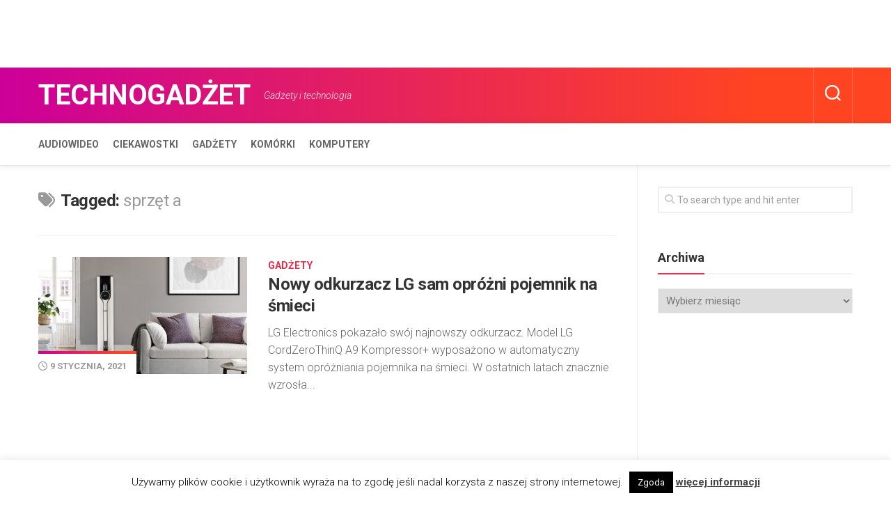

--- FILE ---
content_type: text/html; charset=UTF-8
request_url: https://technogadzet.pl/tag/sprzet-a/
body_size: 13830
content:
<!DOCTYPE html> 
<html class="no-js" lang="pl-PL">

<head>
	<meta charset="UTF-8">
	<meta name="viewport" content="width=device-width, initial-scale=1.0">
	<link rel="profile" href="https://gmpg.org/xfn/11">
		
	<meta name='robots' content='index, follow, max-image-preview:large, max-snippet:-1, max-video-preview:-1' />
	<style>img:is([sizes="auto" i], [sizes^="auto," i]) { contain-intrinsic-size: 3000px 1500px }</style>
	<script>document.documentElement.className = document.documentElement.className.replace("no-js","js");</script>

	<!-- This site is optimized with the Yoast SEO plugin v26.1.1 - https://yoast.com/wordpress/plugins/seo/ -->
	<title>sprzęt a - Technogadżet</title>
	<link rel="canonical" href="https://technogadzet.pl/tag/sprzet-a/" />
	<meta property="og:locale" content="pl_PL" />
	<meta property="og:type" content="article" />
	<meta property="og:title" content="sprzęt a - Technogadżet" />
	<meta property="og:url" content="https://technogadzet.pl/tag/sprzet-a/" />
	<meta property="og:site_name" content="Technogadżet" />
	<meta name="twitter:card" content="summary_large_image" />
	<script type="application/ld+json" class="yoast-schema-graph">{"@context":"https://schema.org","@graph":[{"@type":"CollectionPage","@id":"https://technogadzet.pl/tag/sprzet-a/","url":"https://technogadzet.pl/tag/sprzet-a/","name":"sprzęt a - Technogadżet","isPartOf":{"@id":"https://technogadzet.pl/#website"},"primaryImageOfPage":{"@id":"https://technogadzet.pl/tag/sprzet-a/#primaryimage"},"image":{"@id":"https://technogadzet.pl/tag/sprzet-a/#primaryimage"},"thumbnailUrl":"https://technogadzet.pl/wp-content/uploads/2021/01/lg-cordzerothinq-a9-kompressor1.jpg","breadcrumb":{"@id":"https://technogadzet.pl/tag/sprzet-a/#breadcrumb"},"inLanguage":"pl-PL"},{"@type":"ImageObject","inLanguage":"pl-PL","@id":"https://technogadzet.pl/tag/sprzet-a/#primaryimage","url":"https://technogadzet.pl/wp-content/uploads/2021/01/lg-cordzerothinq-a9-kompressor1.jpg","contentUrl":"https://technogadzet.pl/wp-content/uploads/2021/01/lg-cordzerothinq-a9-kompressor1.jpg","width":600,"height":392},{"@type":"BreadcrumbList","@id":"https://technogadzet.pl/tag/sprzet-a/#breadcrumb","itemListElement":[{"@type":"ListItem","position":1,"name":"Strona główna","item":"https://technogadzet.pl/"},{"@type":"ListItem","position":2,"name":"sprzęt a"}]},{"@type":"WebSite","@id":"https://technogadzet.pl/#website","url":"https://technogadzet.pl/","name":"Technogadżet","description":"Gadżety i technologia","potentialAction":[{"@type":"SearchAction","target":{"@type":"EntryPoint","urlTemplate":"https://technogadzet.pl/?s={search_term_string}"},"query-input":{"@type":"PropertyValueSpecification","valueRequired":true,"valueName":"search_term_string"}}],"inLanguage":"pl-PL"}]}</script>
	<!-- / Yoast SEO plugin. -->


<link rel='dns-prefetch' href='//fonts.googleapis.com' />
<link rel="alternate" type="application/rss+xml" title="Technogadżet &raquo; Kanał z wpisami" href="https://technogadzet.pl/feed/" />
<link rel="alternate" type="application/rss+xml" title="Technogadżet &raquo; Kanał z komentarzami" href="https://technogadzet.pl/comments/feed/" />
<link rel="alternate" type="application/rss+xml" title="Technogadżet &raquo; Kanał z wpisami otagowanymi jako sprzęt a" href="https://technogadzet.pl/tag/sprzet-a/feed/" />
<script type="text/javascript">
/* <![CDATA[ */
window._wpemojiSettings = {"baseUrl":"https:\/\/s.w.org\/images\/core\/emoji\/16.0.1\/72x72\/","ext":".png","svgUrl":"https:\/\/s.w.org\/images\/core\/emoji\/16.0.1\/svg\/","svgExt":".svg","source":{"concatemoji":"https:\/\/technogadzet.pl\/wp-includes\/js\/wp-emoji-release.min.js?ver=e3af64843e417cd70159d43b6884c4e6"}};
/*! This file is auto-generated */
!function(s,n){var o,i,e;function c(e){try{var t={supportTests:e,timestamp:(new Date).valueOf()};sessionStorage.setItem(o,JSON.stringify(t))}catch(e){}}function p(e,t,n){e.clearRect(0,0,e.canvas.width,e.canvas.height),e.fillText(t,0,0);var t=new Uint32Array(e.getImageData(0,0,e.canvas.width,e.canvas.height).data),a=(e.clearRect(0,0,e.canvas.width,e.canvas.height),e.fillText(n,0,0),new Uint32Array(e.getImageData(0,0,e.canvas.width,e.canvas.height).data));return t.every(function(e,t){return e===a[t]})}function u(e,t){e.clearRect(0,0,e.canvas.width,e.canvas.height),e.fillText(t,0,0);for(var n=e.getImageData(16,16,1,1),a=0;a<n.data.length;a++)if(0!==n.data[a])return!1;return!0}function f(e,t,n,a){switch(t){case"flag":return n(e,"\ud83c\udff3\ufe0f\u200d\u26a7\ufe0f","\ud83c\udff3\ufe0f\u200b\u26a7\ufe0f")?!1:!n(e,"\ud83c\udde8\ud83c\uddf6","\ud83c\udde8\u200b\ud83c\uddf6")&&!n(e,"\ud83c\udff4\udb40\udc67\udb40\udc62\udb40\udc65\udb40\udc6e\udb40\udc67\udb40\udc7f","\ud83c\udff4\u200b\udb40\udc67\u200b\udb40\udc62\u200b\udb40\udc65\u200b\udb40\udc6e\u200b\udb40\udc67\u200b\udb40\udc7f");case"emoji":return!a(e,"\ud83e\udedf")}return!1}function g(e,t,n,a){var r="undefined"!=typeof WorkerGlobalScope&&self instanceof WorkerGlobalScope?new OffscreenCanvas(300,150):s.createElement("canvas"),o=r.getContext("2d",{willReadFrequently:!0}),i=(o.textBaseline="top",o.font="600 32px Arial",{});return e.forEach(function(e){i[e]=t(o,e,n,a)}),i}function t(e){var t=s.createElement("script");t.src=e,t.defer=!0,s.head.appendChild(t)}"undefined"!=typeof Promise&&(o="wpEmojiSettingsSupports",i=["flag","emoji"],n.supports={everything:!0,everythingExceptFlag:!0},e=new Promise(function(e){s.addEventListener("DOMContentLoaded",e,{once:!0})}),new Promise(function(t){var n=function(){try{var e=JSON.parse(sessionStorage.getItem(o));if("object"==typeof e&&"number"==typeof e.timestamp&&(new Date).valueOf()<e.timestamp+604800&&"object"==typeof e.supportTests)return e.supportTests}catch(e){}return null}();if(!n){if("undefined"!=typeof Worker&&"undefined"!=typeof OffscreenCanvas&&"undefined"!=typeof URL&&URL.createObjectURL&&"undefined"!=typeof Blob)try{var e="postMessage("+g.toString()+"("+[JSON.stringify(i),f.toString(),p.toString(),u.toString()].join(",")+"));",a=new Blob([e],{type:"text/javascript"}),r=new Worker(URL.createObjectURL(a),{name:"wpTestEmojiSupports"});return void(r.onmessage=function(e){c(n=e.data),r.terminate(),t(n)})}catch(e){}c(n=g(i,f,p,u))}t(n)}).then(function(e){for(var t in e)n.supports[t]=e[t],n.supports.everything=n.supports.everything&&n.supports[t],"flag"!==t&&(n.supports.everythingExceptFlag=n.supports.everythingExceptFlag&&n.supports[t]);n.supports.everythingExceptFlag=n.supports.everythingExceptFlag&&!n.supports.flag,n.DOMReady=!1,n.readyCallback=function(){n.DOMReady=!0}}).then(function(){return e}).then(function(){var e;n.supports.everything||(n.readyCallback(),(e=n.source||{}).concatemoji?t(e.concatemoji):e.wpemoji&&e.twemoji&&(t(e.twemoji),t(e.wpemoji)))}))}((window,document),window._wpemojiSettings);
/* ]]> */
</script>
<style id='wp-emoji-styles-inline-css' type='text/css'>

	img.wp-smiley, img.emoji {
		display: inline !important;
		border: none !important;
		box-shadow: none !important;
		height: 1em !important;
		width: 1em !important;
		margin: 0 0.07em !important;
		vertical-align: -0.1em !important;
		background: none !important;
		padding: 0 !important;
	}
</style>
<link rel='stylesheet' id='wp-block-library-css' href='https://technogadzet.pl/wp-includes/css/dist/block-library/style.min.css?ver=e3af64843e417cd70159d43b6884c4e6' type='text/css' media='all' />
<style id='classic-theme-styles-inline-css' type='text/css'>
/*! This file is auto-generated */
.wp-block-button__link{color:#fff;background-color:#32373c;border-radius:9999px;box-shadow:none;text-decoration:none;padding:calc(.667em + 2px) calc(1.333em + 2px);font-size:1.125em}.wp-block-file__button{background:#32373c;color:#fff;text-decoration:none}
</style>
<link rel='stylesheet' id='quads-style-css-css' href='https://technogadzet.pl/wp-content/plugins/quick-adsense-reloaded/includes/gutenberg/dist/blocks.style.build.css?ver=2.0.94.1' type='text/css' media='all' />
<style id='global-styles-inline-css' type='text/css'>
:root{--wp--preset--aspect-ratio--square: 1;--wp--preset--aspect-ratio--4-3: 4/3;--wp--preset--aspect-ratio--3-4: 3/4;--wp--preset--aspect-ratio--3-2: 3/2;--wp--preset--aspect-ratio--2-3: 2/3;--wp--preset--aspect-ratio--16-9: 16/9;--wp--preset--aspect-ratio--9-16: 9/16;--wp--preset--color--black: #000000;--wp--preset--color--cyan-bluish-gray: #abb8c3;--wp--preset--color--white: #ffffff;--wp--preset--color--pale-pink: #f78da7;--wp--preset--color--vivid-red: #cf2e2e;--wp--preset--color--luminous-vivid-orange: #ff6900;--wp--preset--color--luminous-vivid-amber: #fcb900;--wp--preset--color--light-green-cyan: #7bdcb5;--wp--preset--color--vivid-green-cyan: #00d084;--wp--preset--color--pale-cyan-blue: #8ed1fc;--wp--preset--color--vivid-cyan-blue: #0693e3;--wp--preset--color--vivid-purple: #9b51e0;--wp--preset--gradient--vivid-cyan-blue-to-vivid-purple: linear-gradient(135deg,rgba(6,147,227,1) 0%,rgb(155,81,224) 100%);--wp--preset--gradient--light-green-cyan-to-vivid-green-cyan: linear-gradient(135deg,rgb(122,220,180) 0%,rgb(0,208,130) 100%);--wp--preset--gradient--luminous-vivid-amber-to-luminous-vivid-orange: linear-gradient(135deg,rgba(252,185,0,1) 0%,rgba(255,105,0,1) 100%);--wp--preset--gradient--luminous-vivid-orange-to-vivid-red: linear-gradient(135deg,rgba(255,105,0,1) 0%,rgb(207,46,46) 100%);--wp--preset--gradient--very-light-gray-to-cyan-bluish-gray: linear-gradient(135deg,rgb(238,238,238) 0%,rgb(169,184,195) 100%);--wp--preset--gradient--cool-to-warm-spectrum: linear-gradient(135deg,rgb(74,234,220) 0%,rgb(151,120,209) 20%,rgb(207,42,186) 40%,rgb(238,44,130) 60%,rgb(251,105,98) 80%,rgb(254,248,76) 100%);--wp--preset--gradient--blush-light-purple: linear-gradient(135deg,rgb(255,206,236) 0%,rgb(152,150,240) 100%);--wp--preset--gradient--blush-bordeaux: linear-gradient(135deg,rgb(254,205,165) 0%,rgb(254,45,45) 50%,rgb(107,0,62) 100%);--wp--preset--gradient--luminous-dusk: linear-gradient(135deg,rgb(255,203,112) 0%,rgb(199,81,192) 50%,rgb(65,88,208) 100%);--wp--preset--gradient--pale-ocean: linear-gradient(135deg,rgb(255,245,203) 0%,rgb(182,227,212) 50%,rgb(51,167,181) 100%);--wp--preset--gradient--electric-grass: linear-gradient(135deg,rgb(202,248,128) 0%,rgb(113,206,126) 100%);--wp--preset--gradient--midnight: linear-gradient(135deg,rgb(2,3,129) 0%,rgb(40,116,252) 100%);--wp--preset--font-size--small: 13px;--wp--preset--font-size--medium: 20px;--wp--preset--font-size--large: 36px;--wp--preset--font-size--x-large: 42px;--wp--preset--spacing--20: 0.44rem;--wp--preset--spacing--30: 0.67rem;--wp--preset--spacing--40: 1rem;--wp--preset--spacing--50: 1.5rem;--wp--preset--spacing--60: 2.25rem;--wp--preset--spacing--70: 3.38rem;--wp--preset--spacing--80: 5.06rem;--wp--preset--shadow--natural: 6px 6px 9px rgba(0, 0, 0, 0.2);--wp--preset--shadow--deep: 12px 12px 50px rgba(0, 0, 0, 0.4);--wp--preset--shadow--sharp: 6px 6px 0px rgba(0, 0, 0, 0.2);--wp--preset--shadow--outlined: 6px 6px 0px -3px rgba(255, 255, 255, 1), 6px 6px rgba(0, 0, 0, 1);--wp--preset--shadow--crisp: 6px 6px 0px rgba(0, 0, 0, 1);}:where(.is-layout-flex){gap: 0.5em;}:where(.is-layout-grid){gap: 0.5em;}body .is-layout-flex{display: flex;}.is-layout-flex{flex-wrap: wrap;align-items: center;}.is-layout-flex > :is(*, div){margin: 0;}body .is-layout-grid{display: grid;}.is-layout-grid > :is(*, div){margin: 0;}:where(.wp-block-columns.is-layout-flex){gap: 2em;}:where(.wp-block-columns.is-layout-grid){gap: 2em;}:where(.wp-block-post-template.is-layout-flex){gap: 1.25em;}:where(.wp-block-post-template.is-layout-grid){gap: 1.25em;}.has-black-color{color: var(--wp--preset--color--black) !important;}.has-cyan-bluish-gray-color{color: var(--wp--preset--color--cyan-bluish-gray) !important;}.has-white-color{color: var(--wp--preset--color--white) !important;}.has-pale-pink-color{color: var(--wp--preset--color--pale-pink) !important;}.has-vivid-red-color{color: var(--wp--preset--color--vivid-red) !important;}.has-luminous-vivid-orange-color{color: var(--wp--preset--color--luminous-vivid-orange) !important;}.has-luminous-vivid-amber-color{color: var(--wp--preset--color--luminous-vivid-amber) !important;}.has-light-green-cyan-color{color: var(--wp--preset--color--light-green-cyan) !important;}.has-vivid-green-cyan-color{color: var(--wp--preset--color--vivid-green-cyan) !important;}.has-pale-cyan-blue-color{color: var(--wp--preset--color--pale-cyan-blue) !important;}.has-vivid-cyan-blue-color{color: var(--wp--preset--color--vivid-cyan-blue) !important;}.has-vivid-purple-color{color: var(--wp--preset--color--vivid-purple) !important;}.has-black-background-color{background-color: var(--wp--preset--color--black) !important;}.has-cyan-bluish-gray-background-color{background-color: var(--wp--preset--color--cyan-bluish-gray) !important;}.has-white-background-color{background-color: var(--wp--preset--color--white) !important;}.has-pale-pink-background-color{background-color: var(--wp--preset--color--pale-pink) !important;}.has-vivid-red-background-color{background-color: var(--wp--preset--color--vivid-red) !important;}.has-luminous-vivid-orange-background-color{background-color: var(--wp--preset--color--luminous-vivid-orange) !important;}.has-luminous-vivid-amber-background-color{background-color: var(--wp--preset--color--luminous-vivid-amber) !important;}.has-light-green-cyan-background-color{background-color: var(--wp--preset--color--light-green-cyan) !important;}.has-vivid-green-cyan-background-color{background-color: var(--wp--preset--color--vivid-green-cyan) !important;}.has-pale-cyan-blue-background-color{background-color: var(--wp--preset--color--pale-cyan-blue) !important;}.has-vivid-cyan-blue-background-color{background-color: var(--wp--preset--color--vivid-cyan-blue) !important;}.has-vivid-purple-background-color{background-color: var(--wp--preset--color--vivid-purple) !important;}.has-black-border-color{border-color: var(--wp--preset--color--black) !important;}.has-cyan-bluish-gray-border-color{border-color: var(--wp--preset--color--cyan-bluish-gray) !important;}.has-white-border-color{border-color: var(--wp--preset--color--white) !important;}.has-pale-pink-border-color{border-color: var(--wp--preset--color--pale-pink) !important;}.has-vivid-red-border-color{border-color: var(--wp--preset--color--vivid-red) !important;}.has-luminous-vivid-orange-border-color{border-color: var(--wp--preset--color--luminous-vivid-orange) !important;}.has-luminous-vivid-amber-border-color{border-color: var(--wp--preset--color--luminous-vivid-amber) !important;}.has-light-green-cyan-border-color{border-color: var(--wp--preset--color--light-green-cyan) !important;}.has-vivid-green-cyan-border-color{border-color: var(--wp--preset--color--vivid-green-cyan) !important;}.has-pale-cyan-blue-border-color{border-color: var(--wp--preset--color--pale-cyan-blue) !important;}.has-vivid-cyan-blue-border-color{border-color: var(--wp--preset--color--vivid-cyan-blue) !important;}.has-vivid-purple-border-color{border-color: var(--wp--preset--color--vivid-purple) !important;}.has-vivid-cyan-blue-to-vivid-purple-gradient-background{background: var(--wp--preset--gradient--vivid-cyan-blue-to-vivid-purple) !important;}.has-light-green-cyan-to-vivid-green-cyan-gradient-background{background: var(--wp--preset--gradient--light-green-cyan-to-vivid-green-cyan) !important;}.has-luminous-vivid-amber-to-luminous-vivid-orange-gradient-background{background: var(--wp--preset--gradient--luminous-vivid-amber-to-luminous-vivid-orange) !important;}.has-luminous-vivid-orange-to-vivid-red-gradient-background{background: var(--wp--preset--gradient--luminous-vivid-orange-to-vivid-red) !important;}.has-very-light-gray-to-cyan-bluish-gray-gradient-background{background: var(--wp--preset--gradient--very-light-gray-to-cyan-bluish-gray) !important;}.has-cool-to-warm-spectrum-gradient-background{background: var(--wp--preset--gradient--cool-to-warm-spectrum) !important;}.has-blush-light-purple-gradient-background{background: var(--wp--preset--gradient--blush-light-purple) !important;}.has-blush-bordeaux-gradient-background{background: var(--wp--preset--gradient--blush-bordeaux) !important;}.has-luminous-dusk-gradient-background{background: var(--wp--preset--gradient--luminous-dusk) !important;}.has-pale-ocean-gradient-background{background: var(--wp--preset--gradient--pale-ocean) !important;}.has-electric-grass-gradient-background{background: var(--wp--preset--gradient--electric-grass) !important;}.has-midnight-gradient-background{background: var(--wp--preset--gradient--midnight) !important;}.has-small-font-size{font-size: var(--wp--preset--font-size--small) !important;}.has-medium-font-size{font-size: var(--wp--preset--font-size--medium) !important;}.has-large-font-size{font-size: var(--wp--preset--font-size--large) !important;}.has-x-large-font-size{font-size: var(--wp--preset--font-size--x-large) !important;}
:where(.wp-block-post-template.is-layout-flex){gap: 1.25em;}:where(.wp-block-post-template.is-layout-grid){gap: 1.25em;}
:where(.wp-block-columns.is-layout-flex){gap: 2em;}:where(.wp-block-columns.is-layout-grid){gap: 2em;}
:root :where(.wp-block-pullquote){font-size: 1.5em;line-height: 1.6;}
</style>
<link rel='stylesheet' id='contact-form-7-css' href='https://technogadzet.pl/wp-content/plugins/contact-form-7/includes/css/styles.css?ver=6.1.2' type='text/css' media='all' />
<link rel='stylesheet' id='cookie-law-info-css' href='https://technogadzet.pl/wp-content/plugins/cookie-law-info/legacy/public/css/cookie-law-info-public.css?ver=3.3.5' type='text/css' media='all' />
<link rel='stylesheet' id='cookie-law-info-gdpr-css' href='https://technogadzet.pl/wp-content/plugins/cookie-law-info/legacy/public/css/cookie-law-info-gdpr.css?ver=3.3.5' type='text/css' media='all' />
<link rel='stylesheet' id='responsive-lightbox-swipebox-css' href='https://technogadzet.pl/wp-content/plugins/responsive-lightbox/assets/swipebox/swipebox.min.css?ver=1.5.2' type='text/css' media='all' />
<link rel='stylesheet' id='writeup-style-css' href='https://technogadzet.pl/wp-content/themes/writeup/style.css?ver=e3af64843e417cd70159d43b6884c4e6' type='text/css' media='all' />
<style id='writeup-style-inline-css' type='text/css'>
body { font-family: "Roboto", Arial, sans-serif; }
.container { max-width: px; }
.sidebar .widget { padding-left: px; padding-right: px; }

</style>
<link rel='stylesheet' id='writeup-responsive-css' href='https://technogadzet.pl/wp-content/themes/writeup/responsive.css?ver=e3af64843e417cd70159d43b6884c4e6' type='text/css' media='all' />
<link rel='stylesheet' id='writeup-font-awesome-css' href='https://technogadzet.pl/wp-content/themes/writeup/fonts/all.min.css?ver=e3af64843e417cd70159d43b6884c4e6' type='text/css' media='all' />
<link rel='stylesheet' id='roboto-css' href='//fonts.googleapis.com/css?family=Roboto%3A400%2C300italic%2C300%2C400italic%2C700&#038;subset=latin%2Clatin-ext&#038;ver=6.8.3' type='text/css' media='all' />
<script type="text/javascript" src="https://technogadzet.pl/wp-includes/js/jquery/jquery.min.js?ver=3.7.1" id="jquery-core-js"></script>
<script type="text/javascript" src="https://technogadzet.pl/wp-includes/js/jquery/jquery-migrate.min.js?ver=3.4.1" id="jquery-migrate-js"></script>
<script type="text/javascript" id="cookie-law-info-js-extra">
/* <![CDATA[ */
var Cli_Data = {"nn_cookie_ids":[],"cookielist":[],"non_necessary_cookies":[],"ccpaEnabled":"","ccpaRegionBased":"","ccpaBarEnabled":"","strictlyEnabled":["necessary","obligatoire"],"ccpaType":"gdpr","js_blocking":"","custom_integration":"","triggerDomRefresh":"","secure_cookies":""};
var cli_cookiebar_settings = {"animate_speed_hide":"500","animate_speed_show":"500","background":"#fff","border":"#444","border_on":"","button_1_button_colour":"#000","button_1_button_hover":"#000000","button_1_link_colour":"#fff","button_1_as_button":"1","button_1_new_win":"","button_2_button_colour":"#333","button_2_button_hover":"#292929","button_2_link_colour":"#444","button_2_as_button":"","button_2_hidebar":"","button_3_button_colour":"#000","button_3_button_hover":"#000000","button_3_link_colour":"#fff","button_3_as_button":"1","button_3_new_win":"","button_4_button_colour":"#000","button_4_button_hover":"#000000","button_4_link_colour":"#fff","button_4_as_button":"1","button_7_button_colour":"#61a229","button_7_button_hover":"#4e8221","button_7_link_colour":"#fff","button_7_as_button":"1","button_7_new_win":"","font_family":"inherit","header_fix":"","notify_animate_hide":"1","notify_animate_show":"","notify_div_id":"#cookie-law-info-bar","notify_position_horizontal":"right","notify_position_vertical":"bottom","scroll_close":"","scroll_close_reload":"","accept_close_reload":"","reject_close_reload":"","showagain_tab":"1","showagain_background":"#fff","showagain_border":"#000","showagain_div_id":"#cookie-law-info-again","showagain_x_position":"100px","text":"#000","show_once_yn":"","show_once":"10000","logging_on":"","as_popup":"","popup_overlay":"1","bar_heading_text":"","cookie_bar_as":"banner","popup_showagain_position":"bottom-right","widget_position":"left"};
var log_object = {"ajax_url":"https:\/\/technogadzet.pl\/wp-admin\/admin-ajax.php"};
/* ]]> */
</script>
<script type="text/javascript" src="https://technogadzet.pl/wp-content/plugins/cookie-law-info/legacy/public/js/cookie-law-info-public.js?ver=3.3.5" id="cookie-law-info-js"></script>
<script type="text/javascript" src="https://technogadzet.pl/wp-content/plugins/responsive-lightbox/assets/swipebox/jquery.swipebox.min.js?ver=1.5.2" id="responsive-lightbox-swipebox-js"></script>
<script type="text/javascript" src="https://technogadzet.pl/wp-includes/js/underscore.min.js?ver=1.13.7" id="underscore-js"></script>
<script type="text/javascript" src="https://technogadzet.pl/wp-content/plugins/responsive-lightbox/assets/infinitescroll/infinite-scroll.pkgd.min.js?ver=4.0.1" id="responsive-lightbox-infinite-scroll-js"></script>
<script type="text/javascript" id="responsive-lightbox-js-before">
/* <![CDATA[ */
var rlArgs = {"script":"swipebox","selector":"lightbox","customEvents":"","activeGalleries":true,"animation":true,"hideCloseButtonOnMobile":false,"removeBarsOnMobile":false,"hideBars":true,"hideBarsDelay":5000,"videoMaxWidth":1080,"useSVG":true,"loopAtEnd":false,"woocommerce_gallery":false,"ajaxurl":"https:\/\/technogadzet.pl\/wp-admin\/admin-ajax.php","nonce":"b66af36157","preview":false,"postId":178385,"scriptExtension":false};
/* ]]> */
</script>
<script type="text/javascript" src="https://technogadzet.pl/wp-content/plugins/responsive-lightbox/js/front.js?ver=2.5.3" id="responsive-lightbox-js"></script>
<script type="text/javascript" src="https://technogadzet.pl/wp-content/themes/writeup/js/jquery.flexslider.min.js?ver=e3af64843e417cd70159d43b6884c4e6" id="writeup-flexslider-js"></script>
<link rel="https://api.w.org/" href="https://technogadzet.pl/wp-json/" /><link rel="alternate" title="JSON" type="application/json" href="https://technogadzet.pl/wp-json/wp/v2/tags/8113" /><link rel="EditURI" type="application/rsd+xml" title="RSD" href="https://technogadzet.pl/xmlrpc.php?rsd" />
<script async src="https://pagead2.googlesyndication.com/pagead/js/adsbygoogle.js"></script>
<ins class="adsbygoogle"
     style="display:inline-block;width:728px;height:90px"
     data-ad-client="ca-pub-7177209870852519"
     data-ad-slot="5594321987"></ins>
<script>
     (adsbygoogle = window.adsbygoogle || []).push({});
</script>
<script>
  (function(i,s,o,g,r,a,m){i['GoogleAnalyticsObject']=r;i[r]=i[r]||function(){
  (i[r].q=i[r].q||[]).push(arguments)},i[r].l=1*new Date();a=s.createElement(o),
  m=s.getElementsByTagName(o)[0];a.async=1;a.src=g;m.parentNode.insertBefore(a,m)
  })(window,document,'script','https://www.google-analytics.com/analytics.js','ga');

  ga('create', 'UA-73638982-1', 'auto');
  ga('send', 'pageview');
</script><script src="//pagead2.googlesyndication.com/pagead/js/adsbygoogle.js"></script><script>document.cookie = 'quads_browser_width='+screen.width;</script><!-- Analytics by WP Statistics - https://wp-statistics.com -->
<style id="kirki-inline-styles"></style></head>

<body data-rsssl=1 class="archive tag tag-sprzet-a tag-8113 wp-theme-writeup col-2cl full-width">


<a class="skip-link screen-reader-text" href="#page">Skip to content</a>

<div id="wrapper">

	<header id="header" class="group">
		
				
				
				
		<div id="header-top" class="group">

			<div class="container group">
				<div class="group pad">
					<p class="site-title"><a href="https://technogadzet.pl/" rel="home">Technogadżet</a></p>
											<p class="site-description">Gadżety i technologia</p>
										
																					
											<div class="search-trap-focus">
							<button class="toggle-search">
								<svg class="svg-icon" id="svg-search" aria-hidden="true" role="img" focusable="false" xmlns="http://www.w3.org/2000/svg" width="23" height="23" viewBox="0 0 23 23"><path d="M38.710696,48.0601792 L43,52.3494831 L41.3494831,54 L37.0601792,49.710696 C35.2632422,51.1481185 32.9839107,52.0076499 30.5038249,52.0076499 C24.7027226,52.0076499 20,47.3049272 20,41.5038249 C20,35.7027226 24.7027226,31 30.5038249,31 C36.3049272,31 41.0076499,35.7027226 41.0076499,41.5038249 C41.0076499,43.9839107 40.1481185,46.2632422 38.710696,48.0601792 Z M36.3875844,47.1716785 C37.8030221,45.7026647 38.6734666,43.7048964 38.6734666,41.5038249 C38.6734666,36.9918565 35.0157934,33.3341833 30.5038249,33.3341833 C25.9918565,33.3341833 22.3341833,36.9918565 22.3341833,41.5038249 C22.3341833,46.0157934 25.9918565,49.6734666 30.5038249,49.6734666 C32.7048964,49.6734666 34.7026647,48.8030221 36.1716785,47.3875844 C36.2023931,47.347638 36.2360451,47.3092237 36.2726343,47.2726343 C36.3092237,47.2360451 36.347638,47.2023931 36.3875844,47.1716785 Z" transform="translate(-20 -31)"></path></svg>
								<svg class="svg-icon" id="svg-close" aria-hidden="true" role="img" focusable="false" xmlns="http://www.w3.org/2000/svg" width="23" height="23" viewBox="0 0 16 16"><polygon fill="" fill-rule="evenodd" points="6.852 7.649 .399 1.195 1.445 .149 7.899 6.602 14.352 .149 15.399 1.195 8.945 7.649 15.399 14.102 14.352 15.149 7.899 8.695 1.445 15.149 .399 14.102"></polygon></svg>
							</button>
							<div class="search-expand">
								<div class="search-expand-inner">
									<form method="get" class="searchform themeform" action="https://technogadzet.pl/">
	<div>
		<input type="text" class="search" name="s" onblur="if(this.value=='')this.value='To search type and hit enter';" onfocus="if(this.value=='To search type and hit enter')this.value='';" value="To search type and hit enter" />
	</div>
</form>								</div>
							</div>
						</div>
										
										
				</div><!--/.pad-->
			</div><!--/.container-->
		
		</div><!--/#header-top-->
		
		<div id="header-sticky">
			<div id="header-bottom" class="group">
				<div class="container group">
					<div class="group pad">
													<div id="wrap-nav-header" class="wrap-nav">
										<nav id="nav-header-nav" class="main-navigation nav-menu">
			<button class="menu-toggle" aria-controls="primary-menu" aria-expanded="false">
				<span class="screen-reader-text">Expand Menu</span><div class="menu-toggle-icon"><span></span><span></span><span></span></div>			</button>
			<div class="menu-menu_kategorie-container"><ul id="nav-header" class="menu"><li id="menu-item-121920" class="menu-item menu-item-type-taxonomy menu-item-object-category menu-item-121920"><span class="menu-item-wrapper"><a href="https://technogadzet.pl/category/audiowideo/">Audiowideo</a></span></li>
<li id="menu-item-121918" class="menu-item menu-item-type-taxonomy menu-item-object-category menu-item-121918"><span class="menu-item-wrapper"><a href="https://technogadzet.pl/category/ciekawostki/">Ciekawostki</a></span></li>
<li id="menu-item-164474" class="menu-item menu-item-type-taxonomy menu-item-object-category menu-item-164474"><span class="menu-item-wrapper"><a href="https://technogadzet.pl/category/gadzety/">Gadżety</a></span></li>
<li id="menu-item-164718" class="menu-item menu-item-type-taxonomy menu-item-object-category menu-item-164718"><span class="menu-item-wrapper"><a href="https://technogadzet.pl/category/komorki/">Komórki</a></span></li>
<li id="menu-item-121368" class="menu-item menu-item-type-taxonomy menu-item-object-category menu-item-121368"><span class="menu-item-wrapper"><a href="https://technogadzet.pl/category/komputery/">Komputery</a></span></li>
</ul></div>		</nav>
									</div>
											</div><!--/.pad-->
				</div><!--/.container-->
			</div><!--/#header-bottom-->
		</div><!--/#header-sticky-->
		
	</header><!--/#header-->
<div id="page">
	<div class="container">
		<div class="main">
			<div class="main-inner group">

				<div class="content">
					<div class="pad group">
					
						<div class="page-title group">
	
			<h1><i class="fas fa-tags"></i>Tagged: <span>sprzęt a</span></h1>
		
	
</div><!--/.page-title-->						
																									
													
															
																	
<article id="post-178385" class="group post-list post-178385 post type-post status-publish format-standard has-post-thumbnail hentry category-gadzety tag-lg tag-lg-cordzerothinq-a9-kompressor-plus tag-odkurzacz tag-sprzet-a">	
	<div class="post-inner post-hover ">
		
		<div class="post-thumbnail">
			<a href="https://technogadzet.pl/nowy-odkurzacz-lg-sam-oprozni-pojemnik-na-smieci/">
									<img width="520" height="292" src="https://technogadzet.pl/wp-content/uploads/2021/01/lg-cordzerothinq-a9-kompressor1-520x292.jpg" class="attachment-writeup-medium size-writeup-medium wp-post-image" alt="" decoding="async" fetchpriority="high" />																						</a>
						<div class="post-date"><i class="far fa-clock"></i>9 stycznia, 2021<div class="date-divider"></div></div>
					</div><!--/.post-thumbnail-->
		
		<div class="post-content">
			
			<div class="post-category"><a href="https://technogadzet.pl/category/gadzety/" rel="category tag">Gadżety</a></div>
			
			<h2 class="post-title">
				<a href="https://technogadzet.pl/nowy-odkurzacz-lg-sam-oprozni-pojemnik-na-smieci/" rel="bookmark">Nowy odkurzacz LG sam opróżni pojemnik na śmieci</a>
			</h2><!--/.post-title-->

						<div class="entry excerpt">				
				<p>LG Electronics pokazało swój najnowszy odkurzacz. Model LG CordZeroThinQ A9 Kompressor+ wyposażono w automatyczny system opróżniania pojemnika na śmieci. W ostatnich latach znacznie wzrosła&#46;&#46;&#46;</p>
			</div><!--/.entry-->
						
		</div><!--/.post-content-->
		
	</div><!--/.post-inner-->	
</article><!--/.post-->																	
														
							<nav class="pagination group">
				</nav><!--/.pagination-->
							
												
					</div><!--/.pad-->	
				</div><!--/.content-->

					
	<div class="sidebar s1">
		
		<a class="sidebar-toggle" title="Expand Sidebar"><i class="fa icon-sidebar-toggle"></i></a>
		
		<div class="sidebar-content">
			
						
						
			<div id="search-2" class="widget widget_search"><form method="get" class="searchform themeform" action="https://technogadzet.pl/">
	<div>
		<input type="text" class="search" name="s" onblur="if(this.value=='')this.value='To search type and hit enter';" onfocus="if(this.value=='To search type and hit enter')this.value='';" value="To search type and hit enter" />
	</div>
</form></div><div id="archives-2" class="widget widget_archive"><h3 class="group"><span>Archiwa</span></h3>		<label class="screen-reader-text" for="archives-dropdown-2">Archiwa</label>
		<select id="archives-dropdown-2" name="archive-dropdown">
			
			<option value="">Wybierz miesiąc</option>
				<option value='https://technogadzet.pl/2026/01/'> styczeń 2026 &nbsp;(32)</option>
	<option value='https://technogadzet.pl/2025/12/'> grudzień 2025 &nbsp;(35)</option>
	<option value='https://technogadzet.pl/2025/11/'> listopad 2025 &nbsp;(44)</option>
	<option value='https://technogadzet.pl/2025/10/'> październik 2025 &nbsp;(10)</option>
	<option value='https://technogadzet.pl/2025/09/'> wrzesień 2025 &nbsp;(2)</option>
	<option value='https://technogadzet.pl/2025/08/'> sierpień 2025 &nbsp;(5)</option>
	<option value='https://technogadzet.pl/2025/07/'> lipiec 2025 &nbsp;(48)</option>
	<option value='https://technogadzet.pl/2025/06/'> czerwiec 2025 &nbsp;(13)</option>
	<option value='https://technogadzet.pl/2025/05/'> maj 2025 &nbsp;(51)</option>
	<option value='https://technogadzet.pl/2025/04/'> kwiecień 2025 &nbsp;(21)</option>
	<option value='https://technogadzet.pl/2025/03/'> marzec 2025 &nbsp;(16)</option>
	<option value='https://technogadzet.pl/2025/02/'> luty 2025 &nbsp;(29)</option>
	<option value='https://technogadzet.pl/2025/01/'> styczeń 2025 &nbsp;(63)</option>
	<option value='https://technogadzet.pl/2024/12/'> grudzień 2024 &nbsp;(107)</option>
	<option value='https://technogadzet.pl/2024/11/'> listopad 2024 &nbsp;(84)</option>
	<option value='https://technogadzet.pl/2024/10/'> październik 2024 &nbsp;(40)</option>
	<option value='https://technogadzet.pl/2024/09/'> wrzesień 2024 &nbsp;(52)</option>
	<option value='https://technogadzet.pl/2024/08/'> sierpień 2024 &nbsp;(56)</option>
	<option value='https://technogadzet.pl/2024/07/'> lipiec 2024 &nbsp;(58)</option>
	<option value='https://technogadzet.pl/2024/06/'> czerwiec 2024 &nbsp;(48)</option>
	<option value='https://technogadzet.pl/2024/05/'> maj 2024 &nbsp;(24)</option>
	<option value='https://technogadzet.pl/2024/04/'> kwiecień 2024 &nbsp;(12)</option>
	<option value='https://technogadzet.pl/2024/03/'> marzec 2024 &nbsp;(23)</option>
	<option value='https://technogadzet.pl/2024/02/'> luty 2024 &nbsp;(31)</option>
	<option value='https://technogadzet.pl/2024/01/'> styczeń 2024 &nbsp;(61)</option>
	<option value='https://technogadzet.pl/2023/12/'> grudzień 2023 &nbsp;(28)</option>
	<option value='https://technogadzet.pl/2023/11/'> listopad 2023 &nbsp;(28)</option>
	<option value='https://technogadzet.pl/2023/10/'> październik 2023 &nbsp;(20)</option>
	<option value='https://technogadzet.pl/2023/09/'> wrzesień 2023 &nbsp;(32)</option>
	<option value='https://technogadzet.pl/2023/08/'> sierpień 2023 &nbsp;(25)</option>
	<option value='https://technogadzet.pl/2023/07/'> lipiec 2023 &nbsp;(33)</option>
	<option value='https://technogadzet.pl/2023/06/'> czerwiec 2023 &nbsp;(43)</option>
	<option value='https://technogadzet.pl/2023/05/'> maj 2023 &nbsp;(67)</option>
	<option value='https://technogadzet.pl/2023/04/'> kwiecień 2023 &nbsp;(28)</option>
	<option value='https://technogadzet.pl/2023/03/'> marzec 2023 &nbsp;(36)</option>
	<option value='https://technogadzet.pl/2023/02/'> luty 2023 &nbsp;(56)</option>
	<option value='https://technogadzet.pl/2023/01/'> styczeń 2023 &nbsp;(57)</option>
	<option value='https://technogadzet.pl/2022/12/'> grudzień 2022 &nbsp;(119)</option>
	<option value='https://technogadzet.pl/2022/11/'> listopad 2022 &nbsp;(81)</option>
	<option value='https://technogadzet.pl/2022/10/'> październik 2022 &nbsp;(80)</option>
	<option value='https://technogadzet.pl/2022/09/'> wrzesień 2022 &nbsp;(143)</option>
	<option value='https://technogadzet.pl/2022/08/'> sierpień 2022 &nbsp;(235)</option>
	<option value='https://technogadzet.pl/2022/07/'> lipiec 2022 &nbsp;(281)</option>
	<option value='https://technogadzet.pl/2022/06/'> czerwiec 2022 &nbsp;(218)</option>
	<option value='https://technogadzet.pl/2022/05/'> maj 2022 &nbsp;(219)</option>
	<option value='https://technogadzet.pl/2022/04/'> kwiecień 2022 &nbsp;(134)</option>
	<option value='https://technogadzet.pl/2022/03/'> marzec 2022 &nbsp;(130)</option>
	<option value='https://technogadzet.pl/2022/02/'> luty 2022 &nbsp;(113)</option>
	<option value='https://technogadzet.pl/2022/01/'> styczeń 2022 &nbsp;(109)</option>
	<option value='https://technogadzet.pl/2021/12/'> grudzień 2021 &nbsp;(161)</option>
	<option value='https://technogadzet.pl/2021/11/'> listopad 2021 &nbsp;(157)</option>
	<option value='https://technogadzet.pl/2021/10/'> październik 2021 &nbsp;(154)</option>
	<option value='https://technogadzet.pl/2021/09/'> wrzesień 2021 &nbsp;(214)</option>
	<option value='https://technogadzet.pl/2021/08/'> sierpień 2021 &nbsp;(213)</option>
	<option value='https://technogadzet.pl/2021/07/'> lipiec 2021 &nbsp;(144)</option>
	<option value='https://technogadzet.pl/2021/06/'> czerwiec 2021 &nbsp;(89)</option>
	<option value='https://technogadzet.pl/2021/05/'> maj 2021 &nbsp;(129)</option>
	<option value='https://technogadzet.pl/2021/04/'> kwiecień 2021 &nbsp;(73)</option>
	<option value='https://technogadzet.pl/2021/03/'> marzec 2021 &nbsp;(123)</option>
	<option value='https://technogadzet.pl/2021/02/'> luty 2021 &nbsp;(120)</option>
	<option value='https://technogadzet.pl/2021/01/'> styczeń 2021 &nbsp;(189)</option>
	<option value='https://technogadzet.pl/2020/12/'> grudzień 2020 &nbsp;(115)</option>
	<option value='https://technogadzet.pl/2020/11/'> listopad 2020 &nbsp;(110)</option>
	<option value='https://technogadzet.pl/2020/10/'> październik 2020 &nbsp;(131)</option>
	<option value='https://technogadzet.pl/2020/09/'> wrzesień 2020 &nbsp;(256)</option>
	<option value='https://technogadzet.pl/2020/08/'> sierpień 2020 &nbsp;(158)</option>
	<option value='https://technogadzet.pl/2020/07/'> lipiec 2020 &nbsp;(129)</option>
	<option value='https://technogadzet.pl/2020/06/'> czerwiec 2020 &nbsp;(189)</option>
	<option value='https://technogadzet.pl/2020/05/'> maj 2020 &nbsp;(274)</option>
	<option value='https://technogadzet.pl/2020/04/'> kwiecień 2020 &nbsp;(207)</option>
	<option value='https://technogadzet.pl/2020/03/'> marzec 2020 &nbsp;(216)</option>
	<option value='https://technogadzet.pl/2020/02/'> luty 2020 &nbsp;(200)</option>
	<option value='https://technogadzet.pl/2020/01/'> styczeń 2020 &nbsp;(253)</option>
	<option value='https://technogadzet.pl/2019/12/'> grudzień 2019 &nbsp;(231)</option>
	<option value='https://technogadzet.pl/2019/11/'> listopad 2019 &nbsp;(279)</option>
	<option value='https://technogadzet.pl/2019/10/'> październik 2019 &nbsp;(205)</option>
	<option value='https://technogadzet.pl/2019/09/'> wrzesień 2019 &nbsp;(239)</option>
	<option value='https://technogadzet.pl/2019/08/'> sierpień 2019 &nbsp;(301)</option>
	<option value='https://technogadzet.pl/2019/07/'> lipiec 2019 &nbsp;(292)</option>
	<option value='https://technogadzet.pl/2019/06/'> czerwiec 2019 &nbsp;(249)</option>
	<option value='https://technogadzet.pl/2019/05/'> maj 2019 &nbsp;(230)</option>
	<option value='https://technogadzet.pl/2019/04/'> kwiecień 2019 &nbsp;(269)</option>
	<option value='https://technogadzet.pl/2019/03/'> marzec 2019 &nbsp;(244)</option>
	<option value='https://technogadzet.pl/2019/02/'> luty 2019 &nbsp;(274)</option>
	<option value='https://technogadzet.pl/2019/01/'> styczeń 2019 &nbsp;(251)</option>
	<option value='https://technogadzet.pl/2018/12/'> grudzień 2018 &nbsp;(272)</option>
	<option value='https://technogadzet.pl/2018/11/'> listopad 2018 &nbsp;(301)</option>
	<option value='https://technogadzet.pl/2018/10/'> październik 2018 &nbsp;(293)</option>
	<option value='https://technogadzet.pl/2018/09/'> wrzesień 2018 &nbsp;(293)</option>
	<option value='https://technogadzet.pl/2018/08/'> sierpień 2018 &nbsp;(311)</option>
	<option value='https://technogadzet.pl/2018/07/'> lipiec 2018 &nbsp;(300)</option>
	<option value='https://technogadzet.pl/2018/06/'> czerwiec 2018 &nbsp;(336)</option>
	<option value='https://technogadzet.pl/2018/05/'> maj 2018 &nbsp;(313)</option>
	<option value='https://technogadzet.pl/2018/04/'> kwiecień 2018 &nbsp;(249)</option>
	<option value='https://technogadzet.pl/2018/03/'> marzec 2018 &nbsp;(296)</option>
	<option value='https://technogadzet.pl/2018/02/'> luty 2018 &nbsp;(285)</option>
	<option value='https://technogadzet.pl/2018/01/'> styczeń 2018 &nbsp;(305)</option>
	<option value='https://technogadzet.pl/2017/12/'> grudzień 2017 &nbsp;(221)</option>
	<option value='https://technogadzet.pl/2017/11/'> listopad 2017 &nbsp;(208)</option>
	<option value='https://technogadzet.pl/2017/10/'> październik 2017 &nbsp;(218)</option>
	<option value='https://technogadzet.pl/2017/09/'> wrzesień 2017 &nbsp;(202)</option>
	<option value='https://technogadzet.pl/2017/08/'> sierpień 2017 &nbsp;(252)</option>
	<option value='https://technogadzet.pl/2017/07/'> lipiec 2017 &nbsp;(237)</option>
	<option value='https://technogadzet.pl/2017/06/'> czerwiec 2017 &nbsp;(269)</option>
	<option value='https://technogadzet.pl/2017/05/'> maj 2017 &nbsp;(278)</option>
	<option value='https://technogadzet.pl/2017/04/'> kwiecień 2017 &nbsp;(165)</option>
	<option value='https://technogadzet.pl/2017/03/'> marzec 2017 &nbsp;(196)</option>
	<option value='https://technogadzet.pl/2017/02/'> luty 2017 &nbsp;(171)</option>
	<option value='https://technogadzet.pl/2017/01/'> styczeń 2017 &nbsp;(202)</option>
	<option value='https://technogadzet.pl/2016/12/'> grudzień 2016 &nbsp;(195)</option>
	<option value='https://technogadzet.pl/2016/11/'> listopad 2016 &nbsp;(186)</option>
	<option value='https://technogadzet.pl/2016/10/'> październik 2016 &nbsp;(164)</option>
	<option value='https://technogadzet.pl/2016/09/'> wrzesień 2016 &nbsp;(204)</option>
	<option value='https://technogadzet.pl/2016/08/'> sierpień 2016 &nbsp;(248)</option>
	<option value='https://technogadzet.pl/2016/07/'> lipiec 2016 &nbsp;(179)</option>
	<option value='https://technogadzet.pl/2016/06/'> czerwiec 2016 &nbsp;(183)</option>
	<option value='https://technogadzet.pl/2016/05/'> maj 2016 &nbsp;(177)</option>
	<option value='https://technogadzet.pl/2016/04/'> kwiecień 2016 &nbsp;(178)</option>
	<option value='https://technogadzet.pl/2016/03/'> marzec 2016 &nbsp;(193)</option>
	<option value='https://technogadzet.pl/2016/02/'> luty 2016 &nbsp;(196)</option>
	<option value='https://technogadzet.pl/2016/01/'> styczeń 2016 &nbsp;(154)</option>
	<option value='https://technogadzet.pl/2015/12/'> grudzień 2015 &nbsp;(139)</option>
	<option value='https://technogadzet.pl/2015/11/'> listopad 2015 &nbsp;(175)</option>
	<option value='https://technogadzet.pl/2015/10/'> październik 2015 &nbsp;(176)</option>
	<option value='https://technogadzet.pl/2015/09/'> wrzesień 2015 &nbsp;(128)</option>
	<option value='https://technogadzet.pl/2015/08/'> sierpień 2015 &nbsp;(132)</option>
	<option value='https://technogadzet.pl/2015/07/'> lipiec 2015 &nbsp;(147)</option>
	<option value='https://technogadzet.pl/2015/06/'> czerwiec 2015 &nbsp;(108)</option>
	<option value='https://technogadzet.pl/2015/05/'> maj 2015 &nbsp;(87)</option>
	<option value='https://technogadzet.pl/2015/04/'> kwiecień 2015 &nbsp;(75)</option>
	<option value='https://technogadzet.pl/2015/03/'> marzec 2015 &nbsp;(100)</option>
	<option value='https://technogadzet.pl/2015/02/'> luty 2015 &nbsp;(43)</option>
	<option value='https://technogadzet.pl/2015/01/'> styczeń 2015 &nbsp;(32)</option>
	<option value='https://technogadzet.pl/2014/12/'> grudzień 2014 &nbsp;(36)</option>
	<option value='https://technogadzet.pl/2014/11/'> listopad 2014 &nbsp;(22)</option>
	<option value='https://technogadzet.pl/2014/10/'> październik 2014 &nbsp;(87)</option>
	<option value='https://technogadzet.pl/2014/09/'> wrzesień 2014 &nbsp;(44)</option>
	<option value='https://technogadzet.pl/2014/08/'> sierpień 2014 &nbsp;(53)</option>
	<option value='https://technogadzet.pl/2014/07/'> lipiec 2014 &nbsp;(113)</option>
	<option value='https://technogadzet.pl/2014/06/'> czerwiec 2014 &nbsp;(95)</option>
	<option value='https://technogadzet.pl/2014/05/'> maj 2014 &nbsp;(169)</option>
	<option value='https://technogadzet.pl/2014/04/'> kwiecień 2014 &nbsp;(109)</option>
	<option value='https://technogadzet.pl/2014/03/'> marzec 2014 &nbsp;(104)</option>
	<option value='https://technogadzet.pl/2014/02/'> luty 2014 &nbsp;(97)</option>
	<option value='https://technogadzet.pl/2014/01/'> styczeń 2014 &nbsp;(73)</option>
	<option value='https://technogadzet.pl/2013/12/'> grudzień 2013 &nbsp;(71)</option>
	<option value='https://technogadzet.pl/2013/11/'> listopad 2013 &nbsp;(212)</option>
	<option value='https://technogadzet.pl/2013/10/'> październik 2013 &nbsp;(291)</option>
	<option value='https://technogadzet.pl/2013/09/'> wrzesień 2013 &nbsp;(157)</option>
	<option value='https://technogadzet.pl/2013/08/'> sierpień 2013 &nbsp;(122)</option>
	<option value='https://technogadzet.pl/2013/07/'> lipiec 2013 &nbsp;(53)</option>
	<option value='https://technogadzet.pl/2013/06/'> czerwiec 2013 &nbsp;(188)</option>
	<option value='https://technogadzet.pl/2013/05/'> maj 2013 &nbsp;(309)</option>
	<option value='https://technogadzet.pl/2013/04/'> kwiecień 2013 &nbsp;(328)</option>
	<option value='https://technogadzet.pl/2013/03/'> marzec 2013 &nbsp;(285)</option>
	<option value='https://technogadzet.pl/2013/02/'> luty 2013 &nbsp;(295)</option>
	<option value='https://technogadzet.pl/2013/01/'> styczeń 2013 &nbsp;(382)</option>

		</select>

			<script type="text/javascript">
/* <![CDATA[ */

(function() {
	var dropdown = document.getElementById( "archives-dropdown-2" );
	function onSelectChange() {
		if ( dropdown.options[ dropdown.selectedIndex ].value !== '' ) {
			document.location.href = this.options[ this.selectedIndex ].value;
		}
	}
	dropdown.onchange = onSelectChange;
})();

/* ]]> */
</script>
</div>
<!-- Quick Adsense Reloaded -->
<div id="adswidget1-quick-adsense-reloaded-2" class="widget quads-ad1_widget"><div id="quads-ad1_widget" style="floatnonemargin0px00px0text-aligncenterpadding0px0px0px0px">
 <!-- WP QUADS - Quick AdSense Reloaded v.2.0.94.1 Content AdSense async --> 


<script >
var quads_screen_width = document.body.clientWidth;
if ( quads_screen_width >= 1140 ) {document.write('<ins class="adsbygoogle" style="display:inline-block;width:300px;height:250px;" data-ad-client="pub-7177209870852519" data-ad-slot="5105032785" ></ins>');
            (adsbygoogle = window.adsbygoogle || []).push({});
            }if ( quads_screen_width >= 1024  && quads_screen_width < 1140 ) {document.write('<ins class="adsbygoogle" style="display:inline-block;width:300px;height:250px;" data-ad-client="pub-7177209870852519" data-ad-slot="5105032785" ></ins>');
            (adsbygoogle = window.adsbygoogle || []).push({});
            }if ( quads_screen_width >= 768  && quads_screen_width < 1024 ) {document.write('<ins class="adsbygoogle" style="display:inline-block;width:300px;height:250px;" data-ad-client="pub-7177209870852519" data-ad-slot="5105032785" ></ins>');
            (adsbygoogle = window.adsbygoogle || []).push({});
            }if ( quads_screen_width < 768 ) {document.write('<ins class="adsbygoogle" style="display:inline-block;width:300px;height:250px;" data-ad-client="pub-7177209870852519" data-ad-slot="5105032785" ></ins>');
            (adsbygoogle = window.adsbygoogle || []).push({});
            }
</script>

 <!-- end WP QUADS --> 

</div></div><div id="socialcountplus-4" class="widget widget_socialcountplus"><h3 class="group"><span>Technogadżet w liczbach</span></h3><div class="social-count-plus"><ul class="default"><li class="count-comments"><a class="icon" href="https://www.facebook.com/Technogadzet/" rel="nofollow noopener noreferrer"></a><span class="items"><span class="count" style="color: #333333 !important;">476</span><span class="label" style="color: #333333 !important;">comments</span></span></li><li class="count-posts"><a class="icon" href="https://technogadzet.pl" rel="nofollow noopener noreferrer"></a><span class="items"><span class="count" style="color: #333333 !important;">23812</span><span class="label" style="color: #333333 !important;">wpisy</span></span></li><li class="count-users"><a class="icon" href="https://technogadzet.pl" rel="nofollow noopener noreferrer"></a><span class="items"><span class="count" style="color: #333333 !important;">10</span><span class="label" style="color: #333333 !important;">Autorzy</span></span></li><li class="count-facebook"><a class="icon" href="https://www.facebook.com/https://www.facebook.com/213734925328445" rel="nofollow noopener noreferrer" target="_blank"></a><span class="items"><span class="count" style="color: #333333 !important;">0</span><span class="label" style="color: #333333 !important;">likes</span></span></li></ul></div></div>
<!-- Quick Adsense Reloaded -->
<div id="adswidget1-quick-adsense-reloaded-3" class="widget quads-ad1_widget"><div id="quads-ad1_widget" style="floatnonemargin0px00px0text-aligncenterpadding0px0px0px0px">
 <!-- WP QUADS - Quick AdSense Reloaded v.2.0.94.1 Content AdSense async --> 


<script >
var quads_screen_width = document.body.clientWidth;
if ( quads_screen_width >= 1140 ) {document.write('<ins class="adsbygoogle" style="display:inline-block;width:300px;height:250px;" data-ad-client="pub-7177209870852519" data-ad-slot="5105032785" ></ins>');
            (adsbygoogle = window.adsbygoogle || []).push({});
            }if ( quads_screen_width >= 1024  && quads_screen_width < 1140 ) {document.write('<ins class="adsbygoogle" style="display:inline-block;width:300px;height:250px;" data-ad-client="pub-7177209870852519" data-ad-slot="5105032785" ></ins>');
            (adsbygoogle = window.adsbygoogle || []).push({});
            }if ( quads_screen_width >= 768  && quads_screen_width < 1024 ) {document.write('<ins class="adsbygoogle" style="display:inline-block;width:300px;height:250px;" data-ad-client="pub-7177209870852519" data-ad-slot="5105032785" ></ins>');
            (adsbygoogle = window.adsbygoogle || []).push({});
            }if ( quads_screen_width < 768 ) {document.write('<ins class="adsbygoogle" style="display:inline-block;width:300px;height:250px;" data-ad-client="pub-7177209870852519" data-ad-slot="5105032785" ></ins>');
            (adsbygoogle = window.adsbygoogle || []).push({});
            }
</script>

 <!-- end WP QUADS --> 

</div></div>			
		</div><!--/.sidebar-content-->
		
	</div><!--/.sidebar-->

		

			</div><!--/.main-inner-->
		</div><!--/.main-->			
	</div><!--/.container-->
</div><!--/#page-->

		
	<footer id="footer">
		
					<div id="wrap-nav-footer" class="wrap-nav">
				<div class="container">
							<nav id="nav-footer-nav" class="main-navigation nav-menu">
			<button class="menu-toggle" aria-controls="primary-menu" aria-expanded="false">
				<span class="screen-reader-text">Expand Menu</span><div class="menu-toggle-icon"><span></span><span></span><span></span></div>			</button>
			<div class="menu-menu_kategorie-container"><ul id="nav-footer" class="menu"><li class="menu-item menu-item-type-taxonomy menu-item-object-category menu-item-121920"><span class="menu-item-wrapper"><a href="https://technogadzet.pl/category/audiowideo/">Audiowideo</a></span></li>
<li class="menu-item menu-item-type-taxonomy menu-item-object-category menu-item-121918"><span class="menu-item-wrapper"><a href="https://technogadzet.pl/category/ciekawostki/">Ciekawostki</a></span></li>
<li class="menu-item menu-item-type-taxonomy menu-item-object-category menu-item-164474"><span class="menu-item-wrapper"><a href="https://technogadzet.pl/category/gadzety/">Gadżety</a></span></li>
<li class="menu-item menu-item-type-taxonomy menu-item-object-category menu-item-164718"><span class="menu-item-wrapper"><a href="https://technogadzet.pl/category/komorki/">Komórki</a></span></li>
<li class="menu-item menu-item-type-taxonomy menu-item-object-category menu-item-121368"><span class="menu-item-wrapper"><a href="https://technogadzet.pl/category/komputery/">Komputery</a></span></li>
</ul></div>		</nav>
						</div>
			</div>
				
				
		
		<div id="footer-bottom">
			<div class="container">				
				<a id="back-to-top" href="#"><i class="fas fa-angle-up"></i></a>			
				<div class="pad group">
					
					<div class="grid one-half">
						
												
						<div id="copyright">
															<p>Technogadżet &copy; 2026. All Rights Reserved.</p>
													</div><!--/#copyright-->
						
												<div id="credit">
							<p>Powered by <a href="http://wordpress.org" rel="nofollow">WordPress</a>. Theme by <a href="http://alx.media" rel="nofollow">Alx</a>.</p>
						</div><!--/#credit-->
												
					</div>
					
					<div class="grid one-half last">	
																								</div>
				
				</div><!--/.pad-->
			</div><!--/.container-->
		</div><!--/#footer-bottom-->
		
	</footer><!--/#footer-->

</div><!--/#wrapper-->

<script type="speculationrules">
{"prefetch":[{"source":"document","where":{"and":[{"href_matches":"\/*"},{"not":{"href_matches":["\/wp-*.php","\/wp-admin\/*","\/wp-content\/uploads\/*","\/wp-content\/*","\/wp-content\/plugins\/*","\/wp-content\/themes\/writeup\/*","\/*\\?(.+)"]}},{"not":{"selector_matches":"a[rel~=\"nofollow\"]"}},{"not":{"selector_matches":".no-prefetch, .no-prefetch a"}}]},"eagerness":"conservative"}]}
</script>
<!--googleoff: all--><div id="cookie-law-info-bar" data-nosnippet="true"><span>Używamy plików cookie i użytkownik wyraża na to zgodę jeśli nadal korzysta z naszej strony internetowej. <a role='button' data-cli_action="accept" id="cookie_action_close_header" class="medium cli-plugin-button cli-plugin-main-button cookie_action_close_header cli_action_button wt-cli-accept-btn">Zgoda</a> <a href="https://technogadzet.pl/gdpr_cookies" id="CONSTANT_OPEN_URL" target="_blank" class="cli-plugin-main-link">więcej informacji</a></span></div><div id="cookie-law-info-again" data-nosnippet="true"><span id="cookie_hdr_showagain">Privacy &amp; Cookies Policy</span></div><div class="cli-modal" data-nosnippet="true" id="cliSettingsPopup" tabindex="-1" role="dialog" aria-labelledby="cliSettingsPopup" aria-hidden="true">
  <div class="cli-modal-dialog" role="document">
	<div class="cli-modal-content cli-bar-popup">
		  <button type="button" class="cli-modal-close" id="cliModalClose">
			<svg class="" viewBox="0 0 24 24"><path d="M19 6.41l-1.41-1.41-5.59 5.59-5.59-5.59-1.41 1.41 5.59 5.59-5.59 5.59 1.41 1.41 5.59-5.59 5.59 5.59 1.41-1.41-5.59-5.59z"></path><path d="M0 0h24v24h-24z" fill="none"></path></svg>
			<span class="wt-cli-sr-only">Close</span>
		  </button>
		  <div class="cli-modal-body">
			<div class="cli-container-fluid cli-tab-container">
	<div class="cli-row">
		<div class="cli-col-12 cli-align-items-stretch cli-px-0">
			<div class="cli-privacy-overview">
				<h4>Privacy Overview</h4>				<div class="cli-privacy-content">
					<div class="cli-privacy-content-text">This website uses cookies to improve your experience while you navigate through the website. Out of these, the cookies that are categorized as necessary are stored on your browser as they are essential for the working of basic functionalities of the website. We also use third-party cookies that help us analyze and understand how you use this website. These cookies will be stored in your browser only with your consent. You also have the option to opt-out of these cookies. But opting out of some of these cookies may affect your browsing experience.</div>
				</div>
				<a class="cli-privacy-readmore" aria-label="Show more" role="button" data-readmore-text="Show more" data-readless-text="Show less"></a>			</div>
		</div>
		<div class="cli-col-12 cli-align-items-stretch cli-px-0 cli-tab-section-container">
												<div class="cli-tab-section">
						<div class="cli-tab-header">
							<a role="button" tabindex="0" class="cli-nav-link cli-settings-mobile" data-target="necessary" data-toggle="cli-toggle-tab">
								Necessary							</a>
															<div class="wt-cli-necessary-checkbox">
									<input type="checkbox" class="cli-user-preference-checkbox"  id="wt-cli-checkbox-necessary" data-id="checkbox-necessary" checked="checked"  />
									<label class="form-check-label" for="wt-cli-checkbox-necessary">Necessary</label>
								</div>
								<span class="cli-necessary-caption">Always Enabled</span>
													</div>
						<div class="cli-tab-content">
							<div class="cli-tab-pane cli-fade" data-id="necessary">
								<div class="wt-cli-cookie-description">
									Necessary cookies are absolutely essential for the website to function properly. This category only includes cookies that ensures basic functionalities and security features of the website. These cookies do not store any personal information.								</div>
							</div>
						</div>
					</div>
																	<div class="cli-tab-section">
						<div class="cli-tab-header">
							<a role="button" tabindex="0" class="cli-nav-link cli-settings-mobile" data-target="non-necessary" data-toggle="cli-toggle-tab">
								Non-necessary							</a>
															<div class="cli-switch">
									<input type="checkbox" id="wt-cli-checkbox-non-necessary" class="cli-user-preference-checkbox"  data-id="checkbox-non-necessary" checked='checked' />
									<label for="wt-cli-checkbox-non-necessary" class="cli-slider" data-cli-enable="Enabled" data-cli-disable="Disabled"><span class="wt-cli-sr-only">Non-necessary</span></label>
								</div>
													</div>
						<div class="cli-tab-content">
							<div class="cli-tab-pane cli-fade" data-id="non-necessary">
								<div class="wt-cli-cookie-description">
									Any cookies that may not be particularly necessary for the website to function and is used specifically to collect user personal data via analytics, ads, other embedded contents are termed as non-necessary cookies. It is mandatory to procure user consent prior to running these cookies on your website.								</div>
							</div>
						</div>
					</div>
										</div>
	</div>
</div>
		  </div>
		  <div class="cli-modal-footer">
			<div class="wt-cli-element cli-container-fluid cli-tab-container">
				<div class="cli-row">
					<div class="cli-col-12 cli-align-items-stretch cli-px-0">
						<div class="cli-tab-footer wt-cli-privacy-overview-actions">
						
															<a id="wt-cli-privacy-save-btn" role="button" tabindex="0" data-cli-action="accept" class="wt-cli-privacy-btn cli_setting_save_button wt-cli-privacy-accept-btn cli-btn">SAVE &amp; ACCEPT</a>
													</div>
						
					</div>
				</div>
			</div>
		</div>
	</div>
  </div>
</div>
<div class="cli-modal-backdrop cli-fade cli-settings-overlay"></div>
<div class="cli-modal-backdrop cli-fade cli-popupbar-overlay"></div>
<!--googleon: all--><script type="text/javascript" src="https://technogadzet.pl/wp-includes/js/dist/hooks.min.js?ver=4d63a3d491d11ffd8ac6" id="wp-hooks-js"></script>
<script type="text/javascript" src="https://technogadzet.pl/wp-includes/js/dist/i18n.min.js?ver=5e580eb46a90c2b997e6" id="wp-i18n-js"></script>
<script type="text/javascript" id="wp-i18n-js-after">
/* <![CDATA[ */
wp.i18n.setLocaleData( { 'text direction\u0004ltr': [ 'ltr' ] } );
/* ]]> */
</script>
<script type="text/javascript" src="https://technogadzet.pl/wp-content/plugins/contact-form-7/includes/swv/js/index.js?ver=6.1.2" id="swv-js"></script>
<script type="text/javascript" id="contact-form-7-js-translations">
/* <![CDATA[ */
( function( domain, translations ) {
	var localeData = translations.locale_data[ domain ] || translations.locale_data.messages;
	localeData[""].domain = domain;
	wp.i18n.setLocaleData( localeData, domain );
} )( "contact-form-7", {"translation-revision-date":"2025-10-01 13:24:59+0000","generator":"GlotPress\/4.0.1","domain":"messages","locale_data":{"messages":{"":{"domain":"messages","plural-forms":"nplurals=3; plural=(n == 1) ? 0 : ((n % 10 >= 2 && n % 10 <= 4 && (n % 100 < 12 || n % 100 > 14)) ? 1 : 2);","lang":"pl"},"This contact form is placed in the wrong place.":["Ten formularz kontaktowy zosta\u0142 umieszczony w niew\u0142a\u015bciwym miejscu."],"Error:":["B\u0142\u0105d:"]}},"comment":{"reference":"includes\/js\/index.js"}} );
/* ]]> */
</script>
<script type="text/javascript" id="contact-form-7-js-before">
/* <![CDATA[ */
var wpcf7 = {
    "api": {
        "root": "https:\/\/technogadzet.pl\/wp-json\/",
        "namespace": "contact-form-7\/v1"
    }
};
/* ]]> */
</script>
<script type="text/javascript" src="https://technogadzet.pl/wp-content/plugins/contact-form-7/includes/js/index.js?ver=6.1.2" id="contact-form-7-js"></script>
<script type="text/javascript" src="https://technogadzet.pl/wp-content/themes/writeup/js/jquery.fitvids.js?ver=e3af64843e417cd70159d43b6884c4e6" id="writeup-fitvids-js"></script>
<script type="text/javascript" src="https://technogadzet.pl/wp-content/themes/writeup/js/owl.carousel.min.js?ver=e3af64843e417cd70159d43b6884c4e6" id="writeup-owl-carousel-js"></script>
<script type="text/javascript" src="https://technogadzet.pl/wp-content/themes/writeup/js/scripts.js?ver=e3af64843e417cd70159d43b6884c4e6" id="writeup-scripts-js"></script>
<script type="text/javascript" src="https://technogadzet.pl/wp-content/themes/writeup/js/nav.js?ver=1760107023" id="writeup-nav-script-js"></script>
<script type="text/javascript" src="https://technogadzet.pl/wp-content/plugins/quick-adsense-reloaded/assets/js/ads.js?ver=2.0.94.1" id="quads-ads-js"></script>
	<script>
	/(trident|msie)/i.test(navigator.userAgent)&&document.getElementById&&window.addEventListener&&window.addEventListener("hashchange",function(){var t,e=location.hash.substring(1);/^[A-z0-9_-]+$/.test(e)&&(t=document.getElementById(e))&&(/^(?:a|select|input|button|textarea)$/i.test(t.tagName)||(t.tabIndex=-1),t.focus())},!1);
	</script>
	</body>
</html>

--- FILE ---
content_type: text/html; charset=utf-8
request_url: https://www.google.com/recaptcha/api2/aframe
body_size: 265
content:
<!DOCTYPE HTML><html><head><meta http-equiv="content-type" content="text/html; charset=UTF-8"></head><body><script nonce="ooyPmwklAkA-nn72vkvo6A">/** Anti-fraud and anti-abuse applications only. See google.com/recaptcha */ try{var clients={'sodar':'https://pagead2.googlesyndication.com/pagead/sodar?'};window.addEventListener("message",function(a){try{if(a.source===window.parent){var b=JSON.parse(a.data);var c=clients[b['id']];if(c){var d=document.createElement('img');d.src=c+b['params']+'&rc='+(localStorage.getItem("rc::a")?sessionStorage.getItem("rc::b"):"");window.document.body.appendChild(d);sessionStorage.setItem("rc::e",parseInt(sessionStorage.getItem("rc::e")||0)+1);localStorage.setItem("rc::h",'1769896220539');}}}catch(b){}});window.parent.postMessage("_grecaptcha_ready", "*");}catch(b){}</script></body></html>